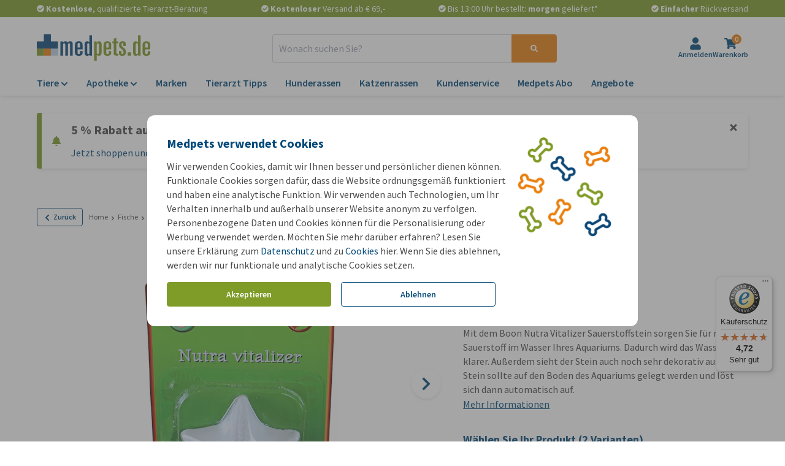

--- FILE ---
content_type: text/javascript
request_url: https://widgets.trustedshops.com/js/X8F8C707B08D963C61A48422465A7CA8A.js
body_size: 1485
content:
((e,t)=>{const a={shopInfo:{tsId:"X8F8C707B08D963C61A48422465A7CA8A",name:"medpets.de",url:"www.medpets.de",language:"de",targetMarket:"DEU",ratingVariant:"WIDGET",eTrustedIds:{accountId:"acc-5e33b74e-892b-4040-afc8-2a15dfb546a0",channelId:"chl-5b21699a-1a9d-4327-a932-48882e44d3ed"},buyerProtection:{certificateType:"CLASSIC",certificateState:"PRODUCTION",mainProtectionCurrency:"EUR",classicProtectionAmount:100,maxProtectionDuration:30,plusProtectionAmount:2e4,basicProtectionAmount:100,firstCertified:"2021-05-12 00:00:00"},reviewSystem:{rating:{averageRating:4.72,averageRatingCount:14896,overallRatingCount:69581,distribution:{oneStar:449,twoStars:142,threeStars:319,fourStars:1317,fiveStars:12669}},reviews:[{average:5,buyerStatement:"Gut verpackt und schnelle Lieferung",rawChangeDate:"2026-01-14T05:00:09.000Z",changeDate:"14.1.2026",transactionDate:"30.12.2025"},{average:3,buyerStatement:"Ich habe bei der Bewertung die goldene Mitte gewählt. Warum ? Weil meine Ware immer noch nicht da ist. Wie und was soll ich da bewerten? Man fühlt sich in die 80 er Jahre zurück versetzt. Da müsste man auch wochenlang auf die Bestellung warten....",rawChangeDate:"2026-01-13T18:51:06.000Z",changeDate:"13.1.2026",transactionDate:"30.12.2025"},{average:3,buyerStatement:"Leider diesmal hat die Lieferung sehr schlecht funktioniert. Fast 14 Tage.",rawChangeDate:"2026-01-13T18:35:45.000Z",changeDate:"13.1.2026",transactionDate:"30.12.2025"}]},features:["SHOP_CONSUMER_MEMBERSHIP","GUARANTEE_RECOG_CLASSIC_INTEGRATION","DISABLE_REVIEWREQUEST_SENDING","MARS_EVENTS","MARS_REVIEWS","MARS_PUBLIC_QUESTIONNAIRE","MARS_QUESTIONNAIRE"],consentManagementType:"OFF",urls:{profileUrl:"https://www.trustedshops.de/bewertung/info_X8F8C707B08D963C61A48422465A7CA8A.html",profileUrlLegalSection:"https://www.trustedshops.de/bewertung/info_X8F8C707B08D963C61A48422465A7CA8A.html#legal-info",reviewLegalUrl:"https://help.etrusted.com/hc/de/articles/23970864566162"},contractStartDate:"2020-12-18 00:00:00",shopkeeper:{name:"Onlinepets B.V.",street:"Emmerblok 1",country:"NL",city:"Oud Gastel",zip:"4751XE"},displayVariant:"full",variant:"full",twoLetterCountryCode:"DE"},"process.env":{STAGE:"prod"},externalConfig:{trustbadgeScriptUrl:"https://widgets.trustedshops.com/assets/trustbadge.js",cdnDomain:"widgets.trustedshops.com"},elementIdSuffix:"-98e3dadd90eb493088abdc5597a70810",buildTimestamp:"2026-01-14T05:32:50.883Z",buildStage:"prod"},r=a=>{const{trustbadgeScriptUrl:r}=a.externalConfig;let n=t.querySelector(`script[src="${r}"]`);n&&t.body.removeChild(n),n=t.createElement("script"),n.src=r,n.charset="utf-8",n.setAttribute("data-type","trustbadge-business-logic"),n.onerror=()=>{throw new Error(`The Trustbadge script could not be loaded from ${r}. Have you maybe selected an invalid TSID?`)},n.onload=()=>{e.trustbadge?.load(a)},t.body.appendChild(n)};"complete"===t.readyState?r(a):e.addEventListener("load",(()=>{r(a)}))})(window,document);

--- FILE ---
content_type: application/javascript
request_url: https://www.medpets.de/js/chunks/261d4437900f2e47.bundle.js
body_size: 2558
content:
"use strict";(self.webpackChunkOnlinePets_Storefront=self.webpackChunkOnlinePets_Storefront||[]).push([[9482],{9482:(t,e,i)=>{i.r(e),i.d(e,{default:()=>I});var n=i(9857);const r="left",o="right";var s=i(8161),a=i(2525),l=i(26);function u(t){return u="function"==typeof Symbol&&"symbol"==typeof Symbol.iterator?function(t){return typeof t}:function(t){return t&&"function"==typeof Symbol&&t.constructor===Symbol&&t!==Symbol.prototype?"symbol":typeof t},u(t)}function c(t){return function(t){if(Array.isArray(t))return h(t)}(t)||function(t){if("undefined"!=typeof Symbol&&null!=t[Symbol.iterator]||null!=t["@@iterator"])return Array.from(t)}(t)||function(t,e){if(t){if("string"==typeof t)return h(t,e);var i={}.toString.call(t).slice(8,-1);return"Object"===i&&t.constructor&&(i=t.constructor.name),"Map"===i||"Set"===i?Array.from(t):"Arguments"===i||/^(?:Ui|I)nt(?:8|16|32)(?:Clamped)?Array$/.test(i)?h(t,e):void 0}}(t)||function(){throw new TypeError("Invalid attempt to spread non-iterable instance.\nIn order to be iterable, non-array objects must have a [Symbol.iterator]() method.")}()}function h(t,e){(null==e||e>t.length)&&(e=t.length);for(var i=0,n=Array(e);i<e;i++)n[i]=t[i];return n}function f(t,e){for(var i=0;i<e.length;i++){var n=e[i];n.enumerable=n.enumerable||!1,n.configurable=!0,"value"in n&&(n.writable=!0),Object.defineProperty(t,m(n.key),n)}}function d(t,e,i){return e=y(e),function(t,e){if(e&&("object"==u(e)||"function"==typeof e))return e;if(void 0!==e)throw new TypeError("Derived constructors may only return object or undefined");return function(t){if(void 0===t)throw new ReferenceError("this hasn't been initialised - super() hasn't been called");return t}(t)}(t,v()?Reflect.construct(e,i||[],y(t).constructor):e.apply(t,i))}function v(){try{var t=!Boolean.prototype.valueOf.call(Reflect.construct(Boolean,[],(function(){})))}catch(t){}return(v=function(){return!!t})()}function p(){return p="undefined"!=typeof Reflect&&Reflect.get?Reflect.get.bind():function(t,e,i){var n=function(t,e){for(;!{}.hasOwnProperty.call(t,e)&&null!==(t=y(t)););return t}(t,e);if(n){var r=Object.getOwnPropertyDescriptor(n,e);return r.get?r.get.call(arguments.length<3?t:i):r.value}},p.apply(null,arguments)}function y(t){return y=Object.setPrototypeOf?Object.getPrototypeOf.bind():function(t){return t.__proto__||Object.getPrototypeOf(t)},y(t)}function g(t,e){return g=Object.setPrototypeOf?Object.setPrototypeOf.bind():function(t,e){return t.__proto__=e,t},g(t,e)}function b(t,e,i){return(e=m(e))in t?Object.defineProperty(t,e,{value:i,enumerable:!0,configurable:!0,writable:!0}):t[e]=i,t}function m(t){var e=function(t,e){if("object"!=u(t)||!t)return t;var i=t[Symbol.toPrimitive];if(void 0!==i){var n=i.call(t,e||"default");if("object"!=u(n))return n;throw new TypeError("@@toPrimitive must return a primitive value.")}return("string"===e?String:Number)(t)}(t,"string");return"symbol"==u(e)?e:e+""}function S(t,e,i){(function(t,e){if(e.has(t))throw new TypeError("Cannot initialize the same private elements twice on an object")})(t,e),e.set(t,i)}function w(t,e){return t.get(T(t,e))}function O(t,e,i){return t.set(T(t,e),i),i}function T(t,e,i){if("function"==typeof t?t===e:t.has(e))return arguments.length<3?e:i;throw new TypeError("Private element is not present on this object")}var _=new WeakMap,L=new WeakMap,I=function(t){function e(){var t;!function(t,e){if(!(t instanceof e))throw new TypeError("Cannot call a class as a function")}(this,e);for(var i=arguments.length,n=new Array(i),r=0;r<i;r++)n[r]=arguments[r];return S(t=d(this,e,[].concat(n)),_,""),S(t,L,0),b(t,"totalWidth",0),b(t,"containerWidth",0),b(t,"navigation",void 0),b(t,"activeClass",void 0),b(t,"inActiveClass",void 0),t}return function(t,e){if("function"!=typeof e&&null!==e)throw new TypeError("Super expression must either be null or a function");t.prototype=Object.create(e&&e.prototype,{constructor:{value:t,writable:!0,configurable:!0}}),Object.defineProperty(t,"prototype",{writable:!1}),e&&g(t,e)}(e,t),i=e,(n=[{key:"bind",value:function(t){p(y(e.prototype),"bind",this).call(this,t),this.setUp(),this.items.length&&this.updateSliderInformation(),this.watchItems(this.updateSliderInformation),this.addListener(s.A.SLIDE,this.onSlideNotification)}},{key:"setUp",value:function(){var t=this;if(O(_,this,this.el.id),!w(_,this))throw new Error("A slider id is required");if(this.navigations=document.body.getElementsByRef("navigation"),this.navigation=Array.from(this.navigations).find((function(e){return e.dataset.sliderId===w(_,t)})),this.navigation){this.navigation.addEventListener(a.A.CLICK,this.onNavigationClick.bind(this));var e=this.navigation.dataset.activeClassList;e&&(this.activeClass=e);var i=this.navigation.dataset.inactiveClassList;i&&(this.inActiveClass=i)}}},{key:"watchItems",value:function(t){new MutationObserver(t.bind(this)).observe(this.el,{childList:!0})}},{key:"updateSliderInformation",value:function(){this.totalWidth=this.el.scrollWidth,this.containerWidth=this.el.offsetWidth,this.isSlideable()&&this.notify(s.A.SHOW_RIGHT_SLIDER_BUTTON,{slider:w(_,this)}),this.navigation&&this.renderNavigation(),this.updateNavigation(this.index);var t=this.el.querySelector(".box__outer");if(t){var e=this.el.currentStyle||window.getComputedStyle(t),i=parseInt(e.marginTop||0,10);this.notify(s.A.UPDATE_HORIZONTAL_SLIDER_BUTTON_HEIGHT,{sliderId:w(_,this),itemHeight:t.offsetHeight,offset:i})}else this.notify(s.A.UPDATE_HORIZONTAL_SLIDER_BUTTON_HEIGHT,{sliderId:w(_,this),itemHeight:(0,l.DK)(this.el)})}},{key:"onSlideNotification",value:function(t){var e=t.slider,i=t.direction;e===w(_,this)&&this.slide(i)}},{key:"slide",value:function(t){var e=this.calculateSteps();t===r&&this.slideLeft(e),t===o&&this.slideRight(e)}},{key:"slideLeft",value:function(t){this.canSlideLeft(t)?(O(L,this,w(L,this)-t),this.reposition(w(L,this)),this.updateNavigation(w(L,this))):this.reset()}},{key:"slideRight",value:function(t){this.canSlideRight(t)&&(O(L,this,w(L,this)+t),this.reposition(w(L,this)),this.updateNavigation(w(L,this)))}},{key:"reposition",value:function(t){var e=0===t?0:this.el.children[t].offsetLeft-parseInt(window.getComputedStyle(this.el).paddingLeft,10);this.el.scrollTo(e,0)}},{key:"reset",value:function(){this.reposition(0),O(L,this,0),this.updateNavigation(w(L,this))}},{key:"isSlideable",value:function(){return this.totalWidth>this.containerWidth}},{key:"canSlideLeft",value:function(t){return w(L,this)-t>0}},{key:"canSlideRight",value:function(t){return w(L,this)+t<this.el.children.length}},{key:"calculateSteps",value:function(){var t=parseInt(window.getComputedStyle(this.el.firstElementChild).paddingRight,10),e=this.totalWidth/this.el.children.length;return Math.floor((this.containerWidth+t)/e)}},{key:"setTotalWidth",value:function(){this.totalWidth=this.el.scrollWidth}},{key:"setContainerWidth",value:function(){this.containerWidth=this.el.offsetWidth}},{key:"index",get:function(){return w(L,this)}},{key:"items",get:function(){return c(this.el.children).filter((function(t){return!(t instanceof HTMLTemplateElement)}))}},{key:"renderNavigation",value:function(){for(;this.navigation.firstChild;)this.navigation.removeChild(this.navigation.firstChild);for(var t=0;t<Math.ceil(this.items.length/this.calculateSteps());t++){var e=document.createElement("span");e.id=t,e.classList="hover:cursor-pointer w-4 h-4 rounded-full mr-3",0===t?e.classList.add(this.activeClass):e.classList.add(this.inActiveClass),this.navigation.appendChild(e)}}},{key:"onNavigationClick",value:function(t){var e=t.target.id;if(e){var i=this.index/this.calculateSteps();if(e>i)for(;e>i;)this.slideRight(this.calculateSteps()),i++;else if(e<i)for(;e<i;)this.slideLeft(this.calculateSteps()),e++}}},{key:"updateNavigation",value:function(t){var e=this;this.updateSliderButtons(),this.navigation&&Array.from(this.navigation.children).forEach((function(i){Number(i.id)===t/e.calculateSteps()?(i.classList.add(e.activeClass),i.classList.remove(e.inActiveClass)):(i.classList.remove(e.activeClass),i.classList.add(e.inActiveClass))}))}},{key:"updateSliderButtons",value:function(){this.canSlideRight(this.calculateSteps())?this.notify(s.A.SHOW_RIGHT_SLIDER_BUTTON,{slider:w(_,this)}):this.notify(s.A.HIDE_RIGHT_SLIDER_BUTTON,{slider:w(_,this)}),this.canSlideLeft(1)?this.notify(s.A.SHOW_LEFT_SLIDER_BUTTON,{slider:w(_,this)}):this.notify(s.A.HIDE_LEFT_SLIDER_BUTTON,{slider:w(_,this)})}}])&&f(i.prototype,n),u&&f(i,u),Object.defineProperty(i,"prototype",{writable:!1}),i;var i,n,u}(n.uA)}}]);
//# sourceMappingURL=261d4437900f2e47.bundle.js.map

--- FILE ---
content_type: application/javascript
request_url: https://www.medpets.de/js/manifest.js?id=8a34e1fabeed1ae5487d3ef4a25e6cf1
body_size: 3198
content:
(()=>{"use strict";var e,d,c,a={},b={};function f(e){var d=b[e];if(void 0!==d)return d.exports;var c=b[e]={exports:{}};return a[e].call(c.exports,c,c.exports,f),c.exports}f.m=a,e=[],f.O=(d,c,a,b)=>{if(!c){var r=1/0;for(i=0;i<e.length;i++){for(var[c,a,b]=e[i],t=!0,o=0;o<c.length;o++)(!1&b||r>=b)&&Object.keys(f.O).every((e=>f.O[e](c[o])))?c.splice(o--,1):(t=!1,b<r&&(r=b));if(t){e.splice(i--,1);var n=a();void 0!==n&&(d=n)}}return d}b=b||0;for(var i=e.length;i>0&&e[i-1][2]>b;i--)e[i]=e[i-1];e[i]=[c,a,b]},f.n=e=>{var d=e&&e.__esModule?()=>e.default:()=>e;return f.d(d,{a:d}),d},f.d=(e,d)=>{for(var c in d)f.o(d,c)&&!f.o(e,c)&&Object.defineProperty(e,c,{enumerable:!0,get:d[c]})},f.f={},f.e=e=>Promise.all(Object.keys(f.f).reduce(((d,c)=>(f.f[c](e,d),d)),[])),f.u=e=>"js/chunks/"+{6:"858ae85091d8e1fd",20:"5942fb2612a21820",81:"23e40eca5a1f97aa",207:"435e118a41051021",213:"51be98984aa3c407",240:"83be9fe3d74ccade",274:"eb91b20f4ca59e69",334:"37f71acd38fd91c2",389:"d210c77aec432c71",407:"2d4a6c2d52c6e69a",426:"8d4d70ac4ab24f81",459:"0ee48b5353c3aa5d",557:"26552f5a4f3f71d9",647:"d0a26cbcb4f530bc",777:"a8c0f81840592ea0",791:"c6a0abb0492c85b5",828:"f704f29423ced403",910:"10b56d23d7e2c470",974:"55f2c43545de011c",1106:"c524bcba786f1141",1140:"31d22831b80d94ee",1150:"48f85d67bb7fa5cf",1245:"25163e835615df93",1352:"f02b64431a127d79",1364:"41f9defdaabb123d",1387:"cc7eeb035edd9303",1421:"b6a1808eb87e1d8f",1444:"c62c47ed36e4719e",1460:"0c395f65f7c062a4",1961:"80574628e2713e57",2034:"78ab168bf28a14a3",2055:"ef77f631b4b17c58",2164:"db68d1d3ed410efd",2199:"e4f5dfbb196a553f",2272:"65da980210552210",2380:"244f7efa52e3b409",2397:"f93bda31afa5986a",2462:"e42411d87e101459",2484:"00bf02bba66f5733",2590:"8b4ece7d803e7fbd",2614:"941cfcee7e057365",2679:"f2b9f7105a3254f9",2709:"cf420166848d9bf0",2730:"6680827103e377a7",2766:"cc2fbfdf57e161cd",2905:"40b47357339c2f84",2938:"867af9b13fe36c57",2981:"bfefd030a2a06652",3053:"a37dc38ec47594b2",3077:"a0b52609adc387bd",3091:"081ef5ecb7e6bd28",3172:"782f89e4530064ad",3297:"4145c158d07ee30f",3342:"481c3cc967a5c1f6",3345:"705a2144ee102599",3454:"b46177005c96b1f3",3492:"f336ce3ffff450ff",3593:"12bbf5e71dbc46d5",3601:"55787191658103ee",3741:"ca789d3c7005f9ea",3787:"0ebe31563c14eaa8",3997:"aa03e951ebcd781e",4026:"e78a8ce80680b289",4136:"21eff4ce4f495ef1",4219:"5c74a8e1c8d23e61",4292:"a8bc9d1d491211a1",4312:"9d12e41c7b140c3f",4316:"910a697188ff847f",4355:"6962a02a51f89c68",4566:"43540eafc3b1659b",4597:"391810b308545ae9",4677:"2a9599e55fde7156",4816:"b0110771d994dd69",4834:"eb619d7f904db657",4869:"7ec0264dc12fbb54",4905:"09ea71041dfdbb00",4921:"0920b96dccc81d14",5030:"6c09c679a10ec3a9",5036:"ba16b3cb86edb9e9",5050:"f8c2e461ead06225",5131:"95d846f7c47aa2d6",5132:"36af1b89f81baddf",5201:"34865f26669e43c4",5320:"bb222e8c246f38ca",5348:"4847ce3206134482",5393:"2eaf94a502cf4e04",5473:"07fd99b9ea0423b3",5488:"3f93dc17ee5056f9",5527:"baccb6830577b5d2",5589:"c6e6a2d48f970f61",5604:"7734a56c57210bed",5648:"73601396e6f899d3",5736:"0d3fe671567e3e67",5762:"74a0d77a2187dba3",5801:"0da8deaf14f7d1e6",5813:"c034ecbf9fe83041",5820:"62b0b6bd71b37f49",5868:"e7625d4622565159",5900:"f87353d01e24d517",5911:"dd5b3d86e68024b2",5983:"cf794c02666131c2",6089:"6c682b713e3155e8",6198:"e27b04b71dce6d52",6252:"1a48f3c7f4ac24c7",6274:"3389548f39fd8b58",6502:"851d51e7a87ef248",6674:"f183a142f7051a19",6713:"5eb17054f756e34c",6739:"d339b9b069c7993b",6746:"e052cad31e94215f",6888:"6d3556c48fdc1985",7052:"cd06c74e86add7fe",7140:"2c414ca76e4af468",7199:"92e75ed3eb545619",7212:"75ecb7047e3332cb",7260:"07cb9a310fa9630c",7316:"e053e069067d6804",7399:"f872753010f36e11",7435:"f85874a6378f489e",7672:"6632a4179d3a8ce9",7887:"4d255289b12a1c63",7975:"9c400488e74b7b4e",7996:"b40e222cda481dcf",8056:"c06cead1b6a62caf",8100:"743cd3dc24ea6b65",8138:"5377338f2725fc43",8261:"a02dcd748e04b9ae",8269:"2e0be74fa18fc2a8",8278:"12b89de678ba658b",8753:"05316553f31fd642",8800:"8827b5c02b179e8a",8823:"eb3b627e2d28e1a1",8875:"16e150e1fc2eb22e",8953:"c74ff3f2d50a155a",9029:"bfacbdec55fee604",9062:"c9eccc98d82cc380",9149:"8843db92af4f3666",9192:"770f6bd88ca6b285",9222:"c25acb5a4c50d49a",9226:"6cbade826be5a189",9243:"9c6a5d5f45e47d5b",9282:"523be2a386e254dc",9358:"914f0e9f52c386f2",9364:"88224d2a99ad2308",9434:"b2dcb7629db0d57a",9482:"261d4437900f2e47",9537:"27cfc9b649e07c4b",9546:"2f6b6813740e4d1a",9554:"fe3e2f1a6c5b8535",9555:"6c21c6241d210362",9592:"420f2ebaba95b9f7",9658:"56ca731e57a66785",9773:"688df3eb238a29e2",9811:"0a763d9a17c12388",9976:"88ed08b801662612"}[e]+".bundle.js",f.miniCssF=e=>"css/app.css",f.g=function(){if("object"==typeof globalThis)return globalThis;try{return this||new Function("return this")()}catch(e){if("object"==typeof window)return window}}(),f.o=(e,d)=>Object.prototype.hasOwnProperty.call(e,d),d={},c="OnlinePets-Storefront:",f.l=(e,a,b,r)=>{if(d[e])d[e].push(a);else{var t,o;if(void 0!==b)for(var n=document.getElementsByTagName("script"),i=0;i<n.length;i++){var l=n[i];if(l.getAttribute("src")==e||l.getAttribute("data-webpack")==c+b){t=l;break}}t||(o=!0,(t=document.createElement("script")).charset="utf-8",t.timeout=120,f.nc&&t.setAttribute("nonce",f.nc),t.setAttribute("data-webpack",c+b),t.src=e),d[e]=[a];var s=(c,a)=>{t.onerror=t.onload=null,clearTimeout(u);var b=d[e];if(delete d[e],t.parentNode&&t.parentNode.removeChild(t),b&&b.forEach((e=>e(a))),c)return c(a)},u=setTimeout(s.bind(null,void 0,{type:"timeout",target:t}),12e4);t.onerror=s.bind(null,t.onerror),t.onload=s.bind(null,t.onload),o&&document.head.appendChild(t)}},f.r=e=>{"undefined"!=typeof Symbol&&Symbol.toStringTag&&Object.defineProperty(e,Symbol.toStringTag,{value:"Module"}),Object.defineProperty(e,"__esModule",{value:!0})},f.p="/",(()=>{var e={461:0,8252:0};f.f.j=(d,c)=>{var a=f.o(e,d)?e[d]:void 0;if(0!==a)if(a)c.push(a[2]);else if(/^(461|8252)$/.test(d))e[d]=0;else{var b=new Promise(((c,b)=>a=e[d]=[c,b]));c.push(a[2]=b);var r=f.p+f.u(d),t=new Error;f.l(r,(c=>{if(f.o(e,d)&&(0!==(a=e[d])&&(e[d]=void 0),a)){var b=c&&("load"===c.type?"missing":c.type),r=c&&c.target&&c.target.src;t.message="Loading chunk "+d+" failed.\n("+b+": "+r+")",t.name="ChunkLoadError",t.type=b,t.request=r,a[1](t)}}),"chunk-"+d,d)}},f.O.j=d=>0===e[d];var d=(d,c)=>{var a,b,[r,t,o]=c,n=0;if(r.some((d=>0!==e[d]))){for(a in t)f.o(t,a)&&(f.m[a]=t[a]);if(o)var i=o(f)}for(d&&d(c);n<r.length;n++)b=r[n],f.o(e,b)&&e[b]&&e[b][0](),e[b]=0;return f.O(i)},c=self.webpackChunkOnlinePets_Storefront=self.webpackChunkOnlinePets_Storefront||[];c.forEach(d.bind(null,0)),c.push=d.bind(null,c.push.bind(c))})()})();
//# sourceMappingURL=manifest.js.map